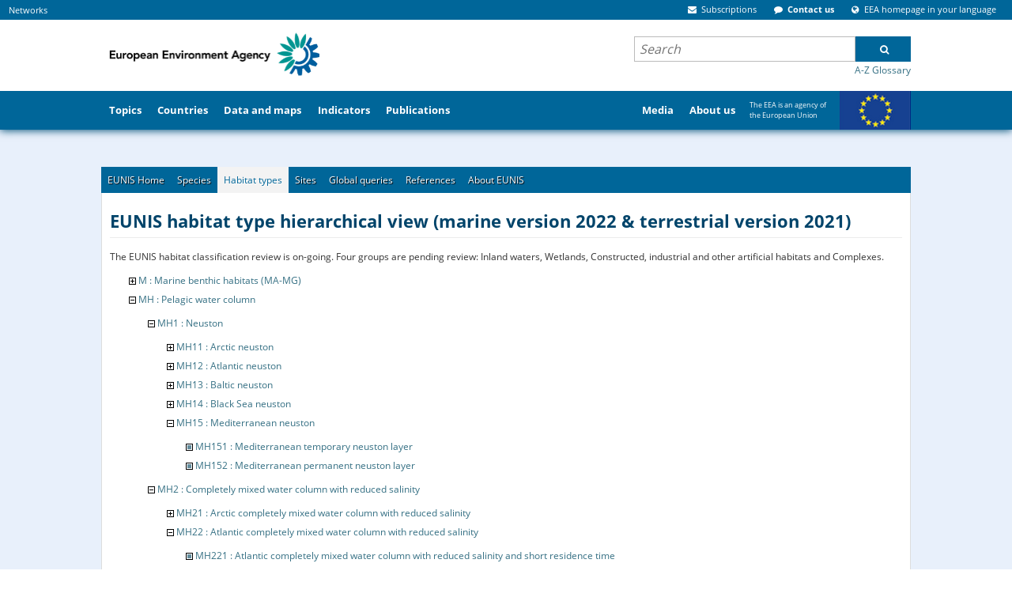

--- FILE ---
content_type: text/css
request_url: https://eunis.eea.europa.eu/css/eunis.css?v=2
body_size: 24428
content:
/* Base classes */
h2 {
  padding-top: 1em;
}

.large-text {
  font-size: 300%;
}

.medium-text {
  font-size: 200%;
}

.small-text {
  font-size: 150%;
}

.x-small-text {
  font-size: 120%;
}
.bold {
  font-weight: bold;
}

.bold p {
  font-size: 110%;
}

.text-right {
  text-align: right;
}

.text-center {
  text-align: center;
}

.float-right {
  float: right;
}

.float-left {
  float: left;
}

.contain-float {
  overflow: hidden;
}

.inline-block, #content .inline-block {
  display: inline-block;
}

.left-area, .right-area {
  width: 48%;
  float: left;
  margin: 0 0;
  padding: 0 1em 1em 0;
}

.right-area {
  padding: 0 0 0 1em;
}

.firstParagraph {
  margin-top: 3em;
}

.footer {
  margin: 0.5em;
}

.scroll-auto {
  overflow: auto;
}

.italics {
  font-style: italic;
}


/**** Sections ****/

/* quick facts */
.quickfacts h2 {
  padding-top: 0;
  margin-top: 0;
}

.quickfact-number {
  font-size: 300%;
  color: #c0c0c0;
  font-style: italic;
}


/* Slider Gallery */
.species .gallery .panel .overlay-background {
  display: none;
}

.species .gallery .panel-overlay > h3 {
  color: #FFF;
  text-shadow: none;
}


/* Threat status */
.threat-status-indicator a {
  display: block;
}

.threat-status-indicator div {
  padding: 1em;
}

.threat-status-indicator .text-right {
  padding: 0;
}

.threat-status-indicator .footer {
  padding: 0;
}

.threat-status-indicator .roundedCorners {
  border: 2px solid #4B4B4B;
  border-radius: 10px;
}

#content .threat-status-indicator p {
  margin-bottom: 0;
  line-height: 1.2em;
}

/* Not Evaluated threat status */
.threat-status-ne {
  background-color: #FFF;
  border: 1px solid #DDD;
}

/*  Data Deficient threat status */
.threat-status-dd {
  background-color: #D4D8D7;
}

/* Not applicable threat status */
.threat-status-na {
    background-color: #C1BCA5;
}

/* Least Concern threat status */
.threat-status-lc {
  background-color: #61C250;
}

/* Near Threatened threat status */
.threat-status-nt {
  background-color: #C9DD03;
}

/* Vulnerable threat status */
.threat-status-vu {
  background-color: #FAE700;
}

/* Endangered threat status */
.threat-status-en {
  background-color: #FF7F45;
}

/* Critically endangered threat status */
.threat-status-cr {
  background-color: #D52B1E;
}

/* Regionally Extinct threat status */
.threat-status-re {
    background-color: #9B4F96;
}

/* Extinct in the Wild threat status */
.threat-status-ew {
  background-color: #53284F;
}

/* Extinct threat status */
.threat-status-ex {
  background-color: #000;
}

/* set back as default for the threat status indicators */
#content .threat-status-indicator,
#content .threat-status-indicator a {
  color: #000;
}

#content .threat-status-indicator a {
  text-decoration: underline;
}

/* set white for threat statuses with darker backgrounds */
#content .threat-status-cr a,
#content .threat-status-ew a,
#content .threat-status-ex a,
#content .threat-status-re a {
  color: #FFF;
}

/* no border for hover state of threat status */
#content .threat-status-indicator a:hover {
  text-decoration: none;
}

/* hover state change for status level from which the default eea hover color
   is too strong */
#content .threat-status-cr a:hover,
#content .threat-status-ew a:hover,
#content .threat-status-ex a:hover,
#content .threat-status-re a:hover {
  color: #F9DFDE !important;
}

.threat-status-label {
  font-weight: bold;
}

.reported-areas .reported-areas-map {
  margin-top: 2em;
}

/* Table definition */
.threat-status-indicator .table-definition {
  padding: 0;
}

.table-definition-target {
  background: url("/template/accordion_down.png") no-repeat scroll 97% center #346F83;
  padding-right: 2.5em;
}

.table-definition-target.opened {
  background: url("/template/accordion_up.png") no-repeat scroll 97% center #346F83;
}


/**** Overrides ****/
#portal-breadcrumbs {
  font-weight: bold;
}

.listing th a, .listing th a:link, .listing th a:visited {
  color: #FFF !important;
}

.sortable th span,
.listing th span {
  display: inline;
}

.sortable th a:link, .listing th a:link {
  float: left;
   /* *float: none; */   /*no IE hacks, please*/
}

.overlay {
  background-color: #FFF;
  padding: 1em;
  border: 1px solid #005e7d;
}

.overlay table {
  font-size: 110%;
}

.overlay-title {
  font-size: 175%;
}

.overlay-body {
  max-height: 500px;
  max-width: 600px;
  overflow-y: auto;
  overflow-x: hidden;
  padding: 0.5em 1em 0 0em;
}

#content .overlay-body table {
  padding: 0 0.1em 0 0;
}

/**** Temporary overrides ****/

/* styles added temporarily from jquerytools.overlays since right now they
   are disabled on production */
div.overlay {
  width: auto;
  height: auto;
  /* initially overlay is hidden */
  display: none;
  /* some padding to layout nested elements nicely  */
  margin: 1em;
  z-index: 999;
}

div.overlay-iframe,
div.overlay-ajax {
  width: 60%;
  min-height: 100px;
  z-index: 999; /* overlays should be above everything */
}

div.overlay-iframe {
  height: 60%;
}

/* default close button positioned on upper-left corner */
div.overlaybg div.close,
div.overlay .close {
  background-image: url(https://eea.europa.eu/++resource++plone.app.jquerytools.pb_close.png);
  position: absolute;
  left: -14px;
  top: -14px;
  cursor: pointer;
  height: 30px;
  width: 30px;
}

.pb-ajax {
  overflow-y: auto;
}

.pb-ajax, .pb-image {
  background-color: #fff;
  border: 1px solid #999;
  white-space: normal;
  box-shadow: 0 0 3em 0.5em #666;
  -moz-box-shadow: 0 0 3em 0.5em #666;
  -webkit-box-shadow: 0 0 3em #666;
}

.pb-ajax > div {
  width: 92%;
  padding: 1em;
}

.pb-ajax .documentActions {display:none}

div.overlay .close span {
  display: block;
  height: 1px;
  margin: -1px 0 0 -1px;
  overflow: hidden;
  padding: 0;
  width: 1px;
}

div.overlay textarea { width: 100%; }

/* Hide form elements that don't make sense within an overlay. */
div.overlay .link-parent { display: none; }
div.overlay #createGroup legend { display: none; }
div.overlay #createGroup fieldset { border: none; }

/* lets play nice with paragraphs, links, tabbed pages in overlay e.g. when plone.openid is installed */
div.overlay p {
  margin-bottom: 1em;
}
div.overlay label {
  margin-bottom: 0.25em;
}
div.overlay a:hover {
  color: #75ad0a;
}
div.overlay a.selected {
  color: #000000;
}
div.overlay .formTab {
  margin-right:1em;
  font-weight: bold;
}
div.overlay .formTab.lastFormTab {
  margin-right:0em;
}
div.overlay .formControls a {
  display: block;
  margin: 0.75em;
}


/* galleryView temporary overrides */
.gallery .nav-next,
.gallery .nav-prev,
.gallery .nav-next-overlay,
.gallery .nav-prev-overlay {
  position: absolute;
  z-index: 601;
  cursor: pointer;
  opacity: 0.75;
}

.gallery .nav-next:hover,
.gallery .nav-prev:hover {
  opacity: 1;
}

.gallery .nav-next {
  right: 10px;
}

.gallery .nav-prev {
  left: 10px;
}

.gallery .nav-prev-overlay,
.gallery .nav-next-overlay {
  z-index: 601;
  opacity: 0.75;
}

.gallery .nav-next-overlay {
  right: 0;
}

.gallery .nav-prev-overlay {
  left: 0;
}

/* EUNIS navigation proposal 4  -  SONIA */
#portal-columns {
  overflow: hidden;
}

#portal-column-two {
  max-width: 200px;
  min-width: 120px;
}

.column-area {
  width: 79%;
}

.portlet {
  background: rgb(243, 243, 243);
  margin-bottom: 1em;
  padding: 1.9em;
  border-radius: 0px;
  box-shadow: 0px 0px 0px;
}

.gallery {
  visibility: visible;
}

.to-right {
  float: right;
}

.quick-facts {
  overflow:hidden;
}

.left-area, .right-area {
  width: 48%;
}

.legend-color {
  display: inline-block;
  height: 10px;
  width: 10px;
  /*border: 1px solid black;*/
}

.legend-table td {
  padding-right: 6px;
  border-left: 1px solid #DDD;
  padding-left: 6px;
}

.legend-table {
    border-collapse: collapse;
    border-style: hidden;
    width: 100%;
}

/* Homepage improvements #17701 */
.homepage-content {
  position: relative;
  height: 470px;
}

#portal-column-content #content {
  margin-top: 0;
}

.homepage-content #scientificName,
.homepage-content #searchString,
.homepage-content #englishName {
  height: 28px;
  min-width: 380px;
}

.homepage-content #scientificName {
  width: 442px;
}

.homepage-content #searchString {
  width: 398px;
}

.homepage-content #englishName {
  width: 463px;
}

.homepage-content .portlet-label {
  display: inline-block;
  font-size: 14px;
}

.homepage-content .figure-right .figure {
  margin-top: 20px;
}

#content .portlet a.search-tools-link {
  margin-top: 5px;
  margin-left: 3px;
  display: inline-block;
}

.homepage-content .search_details {
  display: inline-block;
  clear: none;
  width: 509px;
  margin-bottom: 0;
}

.homepage-content .search_details.not-inline {
  display: block;
}

.homepage-content .species_qs,
.homepage-content .habitats_qs,
.homepage-content .sites_qs {
  width: 670px;
}

.homepage-content .combined-search-area {
  padding: 20px;
}

.documentFirstHeading {
  border-bottom: 0;
  margin-bottom: 0px;
}

.documentSecondHeading {
  color: #00446a;
  margin-top: 0px;
  padding-top: 0;
}

/* IUCN Red List on species profile #19228 */
#content .threat-status-indicator .roundedCorners {
  border-width: 1px;
  border-color: #999;
}

#content .iucn-red-list-area fieldset {
  border-color: #DDD;
}

#content .threat-status-indicator .threat-status-label {
  margin-bottom: 10px;
}

.iucn-red-list-area .threat-status-region {
  font-size: 12px;
}

.map-border {
    border: 1px solid #999;
}

/*Sites Designations table, to display the second column aligned to the right */
.designations-table tbody td { text-align: right }
.designations-table tbody td:first-child { text-align: left }

/*Conservation legend colors #19618*/
.conservation-legend-favorable {
    background-color: #B7E937;
}
.conservation-legend-inadequate {
    background-color: #DBC833;
}
.conservation-legend-bad {
    background-color: #99541C;
}
.conservation-legend-unknown {
    background-color: #8C8C8C;
}
.conservation-legend-nodata {
    background-color: #EDEDED;
}

#popup_login_form_eea {
    position: absolute;
    top: 43px;
    right: 9px;
    background-color: #FFF;
    border-left: 0;
    z-index: 500;
    padding: 1em;
    width: 100px;
    -webkit-box-shadow: 0px 2px 2px #333;
    -moz-box-shadow: 0px 2px 2px #333;
    -ms-box-shadow: 0px 2px 2px #333;
    -o-box-shadow: 0px 2px 2px #333;
    box-shadow: 0px 2px 2px #333;
}

/* Report generator */

table.globalQuery.syntaxa th.name {
    width: 15em;
}
table.globalQuery.syntaxa th.definition {
    width: 17em;
}
table.globalQuery.syntaxa td.synonyms {
    white-space: pre-line;
}
table.globalQuery.syntaxa th.definition {
    width: 5em;
}



/* Factsheet table design */

.quickfacts h4 {
  margin-top: 0;
}
.quickfacts table {
  width: 100%;
}
.quickfacts table td,
.quickfacts table th {
  vertical-align: top;
  padding: .5em 0;
}
.quickfacts tbody {
  border-top: 1px solid #ececec;
}
.quickfacts table td {
  padding-left: 1em;
  padding-bottom: 0;
}
.quickfacts tr:last-child td {
  padding-bottom: .5em;
}
.quickfacts table th {
  width: 14em;
}
.quickfacts table h6 {
  margin: 0;
}

.quickfacts table small {
  font-size: inherit;
  font-style: italic;
  font-weight: normal;
  color: gray;
}

.quickfacts .list-inline {
  padding-left: 0px;
  margin-left: 0px !important;
}

.list-inline {
  list-style: none!important;
  margin: 0;
}
.list-inline li {
  display: inline!important;
}
.list-inline li:before {
  content: ", ";
}
.list-inline li:first-child:before {
  content: "";
}
/* CONCLUSION */
.conclusion {
  display: inline-block;
  *zoom: 1;
  padding: 1px 2px;
  margin: -2px 0;
  text-align: center;
  border-color: transparent;
  border-width: 1px;
  border-style: solid;
  border-radius: 2px;
  min-height: 1em;
  min-width: 1em;
}
/* CONCLUSION TYPES */
.FV .conclusion,
.FV.conclusion {
  color: #000;
  border-color: #639500;
  background-color: #9aca3b;
}
.FVU .conclusion,
.FVU.conclusion {
  color: #000;
  border-color: #639500;
  background-color: #9aca3b;
}
.U1 .conclusion,
.U1.conclusion {
  color: #000;
  border-color: #b05f00;
  background-color: #e69800;
}
.U1U .conclusion,
.U1U.conclusion {
  color: #000;
  border-color: #b05f00;
  background-color: #e69800;
}
.U1M .conclusion,
.U1M.conclusion {
  color: #000;
  border-color: #b05f00;
  background-color: #e69800;
}
.U1P .conclusion,
.U1P.conclusion {
  color: #000;
  border-color: #b05f00;
  background-color: #e69800;
}
.U2 .conclusion,
.U2.conclusion {
  color: #000;
  border-color: #742c2c;
  background-color: #eb6847;
}
.U2U .conclusion,
.U2U.conclusion {
  color: #000;
  border-color: #742c2c;
  background-color: #eb6847;
}
.U2M .conclusion,
.U2M.conclusion {
  color: #000;
  border-color: #742c2c;
  background-color: #eb6847;
}
.U2P .conclusion,
.U2P.conclusion {
  color: #000;
  border-color: #742c2c;
  background-color: #eb6847;
}
.XX .conclusion,
.XX.conclusion {
  color: #000;
  border-color: #888;
  background-color: #b4b4b4;
}
.XXU .conclusion,
.XXU.conclusion {
  color: #000;
  border-color: #888;
  background-color: #b4b4b4;
}
.XU .conclusion,
.XU.conclusion {
  color: #000;
  border-color: #888;
  background-color: #b4b4b4;
}
.XUU .conclusion,
.XUU.conclusion {
  color: #000;
  border-color: #888;
  background-color: #b4b4b4;
}
.NA .conclusion,
.NA.conclusion {
  color: #000;
  border-color: #4774c7;
  background-color: #78bbee;
}
.assesm {
  color: #666666 !important;
  font-style: italic;
}

.normalfont {
  font-weight: normal !important;
  font-style: normal !important;
}

/*workaround for EEA template padding change*/
#portal-column-content {
  padding: 0 !important;
  background-color: white;
}





/* Art12 Secure status */
.a12threat-status-Secure {
  background-color: rgb(177, 199, 72);
  border-color: #639500;
}

/* Art12 Threatened status */
.a12threat-status-Threatened {
  background-color: rgb(233, 64, 80);
  border-color: #742c2c;
}

/* Art12 NearThreatened status */
.a12threat-status-NearThreatened, .a12threat-status-Declining, .a12threat-status-Depleted {
  background-color: rgb(255, 214, 0);
  border-color: #745A00;
}

/* Art12 Extinct status */
.a12threat-status-Extinct {
  background-color: rgb(255, 255, 255);
  border-color: #888;
}

/* Art12 Unknown status */
.a12threat-status-Unknown {
  background-color: rgb(187, 189, 192);
  border-color: #888;
}

.photoAlbumEntry {
  width: 300px;
}

/*Indicator species*/

.species-container {
    background: #F0F0F0;
    position: relative;
    margin-top: 2.5rem;
}

.species-container .photoAlbumEntryWrapper {
    background: transparent;
    height: 145px;
    max-height: none;
    position: relative;
    border-bottom: 3px solid black;
}

.species-container .species-item {
    display: inline-block;
    width: calc(25% - 2rem);
    margin: 1rem;
    margin-bottom: 25px;
    border-radius: 10px;
    min-width: unset !important;
    overflow: hidden;
    box-shadow: 5px 5px 8px 0px rgba(18, 18, 18, 0.4);
    height: 100%;
}

.species-container span.photoAlbumEntryTitle {
    background: white;
    margin-top: 0;
    font-size: 16px;
    line-height: 20px;
    text-align: center;
    display: flex;
    justify-content: center;
    align-items: center;
    font-weight: 300;
    position: relative;
    min-height:73px;
    border: 1px solid black;
    border-bottom-left-radius: 10px;
    border-bottom-right-radius: 10px;

}

.species-container .photoAlbumEntryWrapper img {
    vertical-align: middle;
    max-width: 100%;
    margin-top: 1px;
    position: absolute;
    width: 100%;
    top: 0;
}

.species-container .photoAlbumEntryTitle .photo-subtitle {
    font-size: 10px;
    position: absolute;
    top: 0;
    right: 0;
    width: 100%;
    text-align: right;
    padding-right: 10px;
}

.species-container .photoAlbumEntryTitle .italics {
  margin-top:5px;
}

.species-container .tab-body {
    display: block;
    justify-content: center;
    flex-wrap: wrap;
    padding-top: 3rem;
}

.species-container .photoAlbumEntryTitle {
    font-weight: 300;
}

.species-container .species-header {
    position: absolute;
    bottom: 100%;
    left: 170px;
    background: #006599;
    padding: 10px;
    font-size: 14px;
    font-weight: 500;
    width: 170px;
    text-align: center;
    color: white;
    height:40px;
    padding-top: 13px;
    cursor: pointer;
}

.species-container .species-header:first-of-type {
    left: 0;
    border-top-left-radius: 5px;
}

.species-container .species-header:nth-child(3) {
    left: 340px;
    border-top-right-radius: 5px;
}

.species-container .species-header.tab-visible {
    background: #F0F0F0;
    color: #006599;
}

.species-container .tab-body {
    display: none;
}

.species-container .tab-body.tab-visible {
    display: flex;
}

.species-container .tab-body > div:nth-child(n+10) {
    display: none;
}

.species-container .pagination-controls {
    position: absolute;
    bottom: 100%;
    right: 0;
}

.species-container .pagination-controls .btn {
    padding: 10px;
    font-size: 15px;
    font-weight: 500;
}

.disabled {
    pointer-events: none;
    opacity: 0.8;
    filter: grayscale(100%);
}

.table-striped.modified th {
    background: #006699;
    color: #fff;
    padding: .8rem;
}

.table-striped.modified {
    margin-top: 1rem;
}

.table-striped.modified td {
    padding: .8rem;
}

.table-full {
    display: table !important;
    width: 100%;
}

.table-striped.modified td,
.table-striped.modified th {
    font-size: 13px;
}

.table-striped.modified tr {
    width: 100%;
}

.table-striped.modified th a {
  color: white;
}

.view-switch {
    position: absolute;
    bottom: 100%;
    left: 610px;
}

.display-hidden {
    opacity: 0;
    height: 0;
    margin: 0;
    pointer-events: none;
    -webkit-user-select: none;
    -moz-user-select: none;
    -ms-user-select: none;
    user-select: none;
    position: fixed;
    z-index: -999;
}

.view-switch button {
    background: #006599;
    padding: 10px;
    font-size: 15px;
    font-weight: 500;
    text-align: center;
    color: white;
    cursor: pointer;
    width: 60px;
    border: none;
    margin: -1px;
    margin-left: -2px;
    height: 40px;
    margin-bottom: 0;
}

.view-switch button.selected {
    background: #F0F0F0;
    color: #006599;
}

.view-switch .btn-table {
    border-top-left-radius: 5px;
}

.view-switch .btn-list {
    border-top-right-radius: 5px;
}

.view-switch .btn-table:before {
    content: '';
    background: url(/images/species-controls/table-selected.svg);
    width: 55%;
    height: 44%;
    position: absolute;
    top: 50%;
    left: 50%;
    transform: translate(-50%, -50%);
    background-size: cover;
}

.view-switch .btn-table.selected:before {
    content: '';
    background: url('/images/species-controls/table.svg');
    width: 55%;
    height: 44%;
    position: absolute;
    top: 50%;
    left: 50%;
    transform: translate(-50%, -50%);
    background-size: cover;
}

.view-switch .btn-list:before {
    content: '';
    background: url('/images/species-controls/list-selected.svg');
    width: 46%;
    height: 50%;
    position: absolute;
    top: 50%;
    left: 50%;
    transform: translate(-50%, -50%);
    background-size: cover;
}

.view-switch .btn-list.selected:before {
    content: '';
    background: url('/images/species-controls/list.svg');
    width: 46%;
    height: 50%;
    position: absolute;
    top: 50%;
    left: 50%;
    transform: translate(-50%, -50%);
    background-size: cover;
}

.pagination-controls button {
    background: #F0F0F0;
    padding: 10px;
    font-size: 15px;
    font-weight: 500;
    text-align: center;
    color: white;
    cursor: pointer;
    width: 60px;
    border: none;
    height: 40px;
}

.pagination-controls #prev:before {
    content: '';
    background: url('/images/species-controls/left-arrow.svg');
    width: 40%;
    height: 50%;
    position: absolute;
    top: 50%;
    left: 50%;
    transform: translate(-50%, -50%);
    background-size: cover;
}

.pagination-controls #next:before {
    content: '';
    background: url('/images/species-controls/right-arrow.svg');
    width: 40%;
    height: 50%;
    position: absolute;
    top: 50%;
    left: 50%;
    transform: translate(-50%, -50%);
    background-size: cover;
}

.species-container .btn {
    position: relative;
}

.pagination-controls .page_number_wrapper {
    background: #006699;
    padding: 9px;
    font-size: 16px;
    font-weight: 500;
    text-align: center;
    color: white;
    cursor: pointer;
    width: 60px;
    border: none;
    height: 53px;
}

.pagination-controls #prev {
    border-top-left-radius: 5px;
}

.pagination-controls #next {
    border-top-right-radius: 5px;
}

.species-container .btn {
    outline: none;
}

@media (max-width: 768px){
  .species-container .species-header {
    left: 33.3%;
    background: #006599;
    padding: 10px;
    font-weight: 500;
    width: 33.3%;
    text-align: center;
    color: white;
    height:45px;
    padding-top: 5px;
    cursor: pointer;
    font-size:12px;
  }

  .species-container .species-header:first-of-type {
    left: 0;
    border-top-left-radius: 5px;
  }

  .species-container .species-header:nth-child(3) {
    left: 66.6%;
    border-top-right-radius: 5px;
  }
  .tab-body {
    padding-top: 200px !important;
  }
  .species-header-text {
    top: 5rem !important;
  }
  .species-container .pagination-controls {
    top: 13px;
    right: -2px;
    bottom: unset;
  }

  .species-container .view-switch {
    position: absolute;
    bottom: unset;
    left: 10px;
    top: 13px;
  }
  .species-container .view-switch .btn {
    border-radius: 0!important;
  }
}

@media (max-width: 1000px) {
  .species-container .species-item {
    width: calc(50% - 2rem);
  }
}

@media (max-width: 1000px) {
  .species-container .species-item {
    width: calc(50% - 2rem);
  }
}
@media (max-width: 500px) {
  .species-container .species-item {
    width: 60%;
  }
}

@media (max-width: 430px) {
  .species-container .species-item {
    width: 90%;
  }
}

@media (min-width: 768px){
  .species-container .species-header {
    transform: scale(0.8);
    margin-bottom: -4px;
    font-size: 16px;
    left: 119px;
  }
  .species-container .species-header:first-of-type {
    left:-17px;
  }
  .species-container .species-header:nth-child(3) {
    left: 254px;
  }

  .view-switch {
    transform: scale(0.8);
    margin-bottom: -4px;
  }
  .pagination-controls {
    transform: scale(0.8);
    margin-bottom: -4px;
    right: -16.5px !important;
  }
  .big-container {
    min-height:518px;
  }
}

.species-header-text {
  position: absolute;
  top: 1rem;
  left: 1rem;
  margin: 0;
  right: 1rem;
  font-weight: 400;
  text-align: left;
}

.species-footer-text {

  padding: 0 1rem 1rem 1rem;
  font-weight: 400;
  text-align: left;
}

.redlist-table {
  margin: 5px;
  display: inline-table !important;
  width: 280px;
  font-size: 110%;
}

.redlist-table td {
  border: 1px solid;
  text-align: center;
  background: #F1F1F1;
  padding-top: 5px;
  padding-left: 3px;
  padding-right: 3px;
  padding-bottom: 5px;
}

.trend-table {
  margin: 5px;
  display: inline-table !important;
  width: 280px;
}

.trend-table td {
  padding: 3px;
  text-align: center;
}

.criteria-table {
  border-collapse: collapse;
}

.criteria-table tr {
  border-bottom: 1px solid #ccc;
}

.criteria-table td {
  padding: 4px;
}

.criteria-table td {
  padding: 4px;
}

.criteria-table td:nth-child(1) {
  font-style: italic;

}

.criteria-table td:nth-child(2) {
  font-size: 24px;
  color: #96a3b6;
  font-weight: bold;
}

.criteria-indent {
  padding-left: 2em;
  text-indent: -2em;
}

.trend-Increasing {
  font-size: 16px;
  color: #53d308;
  font-weight: bold;
}

.trend-Decreasing {
  color: #e20017;
  font-size: 16px;
  font-weight: bold;
}

.trend-Stable {
  color: black;
  font-size: 16px;
  font-weight: bold;
}

.trend-Unknown {
  color: black;
  font-size: 16px;
  font-weight: bold;
}

.arrow {
  height: 15px;
  width: 15px;
}

.rl-CO {
  color: white;
  font-weight: bold;
  background: black !important;
}

.rl-CR {
  color: white;
  font-weight: bold;
  background: #E92B2B !important;
}

.rl-EN {
  color: white;
  font-weight: bold;
  background: #FFA317 !important;
}

.rl-VU {
  color: white;
  font-weight: bold;
  background: #F7E700 !important;
}

.rl-NT {
  color: white;
  font-weight: bold;
  background: #8FBD13 !important;
}

.rl-LC {
  color: white;
  font-weight: bold;
  background: #008233 !important;
}

.rl-DD {
  color: white;
  font-weight: bold;
  background: #828282 !important;
}

.rl-NE {
  color: black;
  font-weight: bold;
  background: white !important;
}